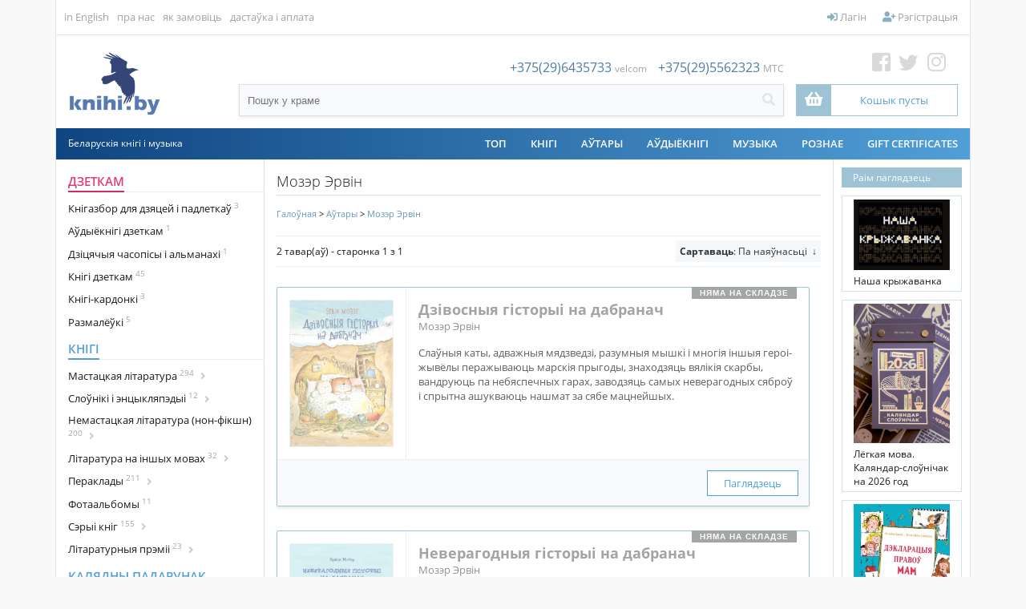

--- FILE ---
content_type: text/html; charset=UTF-8
request_url: https://knihi.by/be/mozer-ervin?p=catalog&mode=catalog&parent=13767&pg=1&CatalogSetView=Thumb1
body_size: 16354
content:
<?xml version="1.0" encoding="UTF-8" ?>
<!DOCTYPE html PUBLIC "-//W3C//DTD XHTML 1.0 Transitional//EN"
   "http://www.w3.org/TR/xhtml1/DTD/xhtml1-transitional.dtd">
<html xmlns="http://www.w3.org/1999/xhtml" xmlns:fb="http://www.facebook.com/2008/fbml" xml:lang="en" lang="en"> 
<head>
<meta name="viewport" content="width=device-width, initial-scale=1">
<title>Мозэр Эрвін: KNIHI.BY. Беларускія кнігі</title>
<base href="https://knihi.by/"/>
<link rel="stylesheet" href="content/cache/skins/KNIHI/styles/combined.css?20201022">
<link rel="stylesheet" href="content/skins/KNIHI/fontawesome/css/all.css?20191003A">
<link rel="icon" type="image/png" href="images/icons/favicon-16.png" sizes="16x16">  
<link rel="icon" type="image/png" href="images/icons/favicon-32.png" sizes="32x32">  
<link rel="icon" type="image/png" href="images/icons/favicon-96.png" sizes="96x96">  
<link rel="apple-touch-icon" href="images/icons/favicon-120.png"> 
<link rel="apple-touch-icon" sizes="180x180" href="images/icons/favicon-180.png">  
<link rel="apple-touch-icon" sizes="152x152" href="images/icons/favicon-152.png">  
<link rel="apple-touch-icon" sizes="167x167" href="images/icons/favicon-167.png">  
<script type="text/javascript" language="javascript">
var site_https_url = "https://knihi.by/index.php?", site_http_url = "https://knihi.by/index.php?", site_base_url = "https://knihi.by/", site_dinamic_url = "https://knihi.by/index.php?", global_https_url = "https://knihi.by";
var site_admin_url = "https://knihi.by", site_ajax_url = "https://knihi.by/index.php?pcsid=01avlnm0hqhfh9sfdu87c8ls04", site_ajax_url_admin = "https://knihi.by", skin_images = "content/cache/skins/KNIHI/images/";
var skin_themes = "content/cache/skins/KNIHI/styles/", skin_name = "KNIHI", CartDeleteItemUrl = 'https://knihi.by/index.php?oa=RemoveItem', CartEmptyUrl = 'https://knihi.by/index.php?oa=ClearItems';
var orderItemsCount = 0;
var ClearCartOnLogout = false;
var urlLogout = "https://knihi.by/index.php?ua=user_logout";
var USER_DELETE_ADDRESS = "DeleteShippingAddress";
var USER_DELETE_PAYMENT_PROFILE = "DeletePaymentProfile";
var product_may_be_added = true;
var topMenu = 'YES';
var topMenuStyle = 'drop-down';
var sideMenuStyle = 'tree';
var cartVersion = '386r1(customcart,upgradesdisabled)';
var cartVersionRaw = '3.8.6 R.1 (custom cart, upgrades disabled)';
var facebookAccountLogin = true;
var facebookAppId = '185098995705215';
var auth_ok = false;
var login_ok = false;
</script>
<script type="text/javascript" language="javascript">var lpref = '_be';</script>
<script type="text/javascript">var yall=function(){"use strict";return function(e){var n=(e=e||{}).lazyClass||"lazy",t=e.lazyBackgroundClass||"lazy-bg",o="idleLoadTimeout"in e?e.idleLoadTimeout:200,r=e.observeChanges||!1,i=e.events||{},a=window,s="requestIdleCallback",c="IntersectionObserver",u=["srcset","src","poster"],d=[],l=function(e,o){return d.slice.call((o||document).querySelectorAll(e||"img."+n+",video."+n+",iframe."+n+",."+t))},f=function(n){var o,r,i=n.parentNode;for(var a in"PICTURE"==i.nodeName&&(r=i),"VIDEO"==n.nodeName&&(r=n),o=l("source",r))b(o[a]);b(n),n.autoplay&&n.load();var s=n.classList;s.contains(t)&&(s.remove(t),s.add(e.lazyBackgroundLoaded||"lazy-bg-loaded"))},v=function(e){for(var n in i)e.addEventListener(n,i[n].listener||i[n],i[n].options||void 0);y.observe(e)},b=function(e){u.forEach(function(n){n in e.dataset&&a.requestAnimationFrame(function(){e[n]=e.dataset[n]})})},g=l();if(/baidu|(?:google|bing|yandex|duckduck)bot/i.test(navigator.userAgent))for(var m in g)f(g[m]);else if(c in a&&c+"Entry"in a&&"isIntersecting"in a[c+"Entry"].prototype){var y=new a[c](function(e,t){e.forEach(function(e){if(e.isIntersecting){var i=e.target;s in a&&o?a[s](function(){f(i)},{timeout:o}):f(i),i.classList.remove(n),t.unobserve(i),(g=g.filter(function(e){return e!=i})).length||r||y.disconnect()}})},{rootMargin:("threshold"in e?e.threshold:200)+"px 0%"});for(var h in g)v(g[h]);r&&new MutationObserver(function(){l().forEach(function(e){g.indexOf(e)<0&&(g.push(e),v(e))})}).observe(l(e.observeRootSelector||"body")[0],e.mutationObserverOptions||{childList:!0,subtree:!0})}}}();</script>

<meta http-equiv="Content-Type" content="text/html; charset=UTF-8" />
<meta name="description" content="KNIHI.BY ― інтэрнэт-крама беларускай кнігі. Айчынная і перакладная літаратура, клясыка і сучаснасьць, публіцыстыка і гісторыя, мастацкая проза і паэзія ― па-беларуску. Дасылка поштаю па Беларусі і па ўсім сьвеце, дастаўка па Менску да любой станцыі мэтро, а таксама самавываз (ст. мэтро Грушаўка). Цяпер купіць беларускія кнігі можна зь любога кутка сьвету." />
<meta http-equiv="X-UA-Compatible" content="IE=EmulateIE7" />
<meta name="ddm-page" content="catalog" />
<meta name="ddm-lang" content="belarusian" />








<link href="content/vendors/jquery/rater/rater.css?386r1(customcart,upgradesdisabled)=1" rel="stylesheet" type="text/css" />
<link href="content/cache/skins/KNIHI/styles/all.css?20190901C&amp;386r1(customcart,upgradesdisabled)=1" rel="stylesheet" type="text/css" id="css-all" />
<link href="content/vendors/jquery/ui/themes/smoothness/smoothness.css?386r1(customcart,upgradesdisabled)=1" rel="stylesheet" type="text/css" />
<link href="content/cache/skins/KNIHI/styles/number_slideshow.css?386r1(customcart,upgradesdisabled)=1" rel="stylesheet" type="text/css" id="css-number_slideshow" />
<link href="content/cache/skins/KNIHI/styles/responsiveslides.css?386r1(customcart,upgradesdisabled)=1" rel="stylesheet" type="text/css" id="css-responsiveslides" />
<link rel="canonical" href="https://knihi.by:443/be/mozer-ervin?p=catalog&mode=catalog&parent=13767&pg=1&CatalogSetView=Thumb"/>
<script type="text/javascript" src="content/vendors/jquery/jquery-1.9.1.min.js"></script>
<script type="text/javascript" src="content/vendors/jquery/ui/jquery-ui-1.10.3.custom.min.js"></script>
<script type="text/javascript" src="content/cache/skins/KNIHI/javascript/combined.js?20200420"></script>

<script type="text/javascript" src="content/cache/languages/belarusian.js?7020b4f55af11c578552f5f02d213f17" ></script>
<script type="text/javascript" src="content/vendors/jquery/rater/jquery.rater-custom.js?386r1(customcart,upgradesdisabled)=1" ></script>
<script type="text/javascript" src="content/cache/skins/KNIHI/javascript/products_reviews.js?386r1(customcart,upgradesdisabled)=1" ></script>
<!--[if gte IE 7]>
<link type="text/css" rel="stylesheet" href="content/cache/skins/KNIHI/styles/ie7plus.css" />
<script type="text/javascript" src="content/cache/skins/KNIHI/javascript/ie7plus.js"></script>
<![endif]-->
<!--[if IE 7]>
<link rel="stylesheet" type="text/css" href="content/cache/skins/KNIHI/styles/ie7base.css" />
<link rel="stylesheet" type="text/css" href="content/cache/skins/KNIHI/styles/ie7.css" />
<script type="text/javascript" src="content/cache/skins/KNIHI/javascript/ie7base.js"></script>

<script type="text/javascript">
$(function() {
var zIndexNumber = 5000;
$('.ui-dialog, .drop-down-menu li,.drop-down-menu div').each(function() {
zIndexNumber -= 10;
});
});
</script>

<![endif]-->
<!--[if lte IE 6]>
<script type="text/javascript" src="content/vendors/jquery/pngFix/jquery.pngFix.pack.js"></script>
<link type="text/css" rel="stylesheet" href="content/cache/skins/KNIHI/styles/ie6base.css" />
<script type="text/javascript" src="content/cache/skins/KNIHI/javascript/ie6base.js"></script>
<link type="text/css" rel="stylesheet" href="content/cache/skins/KNIHI/styles/ie6.css" />
<script type="text/javascript" src="content/cache/skins/KNIHI/javascript/ie6.js"></script>
<![endif]-->
<!-- Google tag (gtag.js) -->
<script async src="https://www.googletagmanager.com/gtag/js?id=G-GM1G0795VZ"></script>
<script>
  window.dataLayer = window.dataLayer || [];
  function gtag(){dataLayer.push(arguments);}
  gtag('js', new Date());

  gtag('config', 'G-GM1G0795VZ');
</script><style type="text/css">
.left-banner { background-image: url(content/cache/skins/KNIHI/images/banner-left.png?20260108214059);}.right-banner { background-image: urlcontent/cache/skins/KNIHI/images/banner-right.png?20260108214059);}</style></head>
<body id="page-catalog" class="page page-catalog">
<div id="site-container" class="site-container">
    <div class="s-container">
        <div class="bgr-banner left-banner">
            <a href="https://knihi.by/lohkaja-mova-kalandar-slounicak-na-2026-hod" target="_blank"></a>
                    </div>
        <div class="center-part">
                            <div class="container-navigation container-navigation-top clearfix">
                    <div id="navigation" class="layout-zone-navigation layout-zone col-wrap clearfix ">
    <div class="container-wrap doc1024x768C clearfix">
        <div class="col-left top-left-nav">
                                        <ul>                <!--li class="first"><a href="index.php?p=home">Галоўная</a></li-->
                                <li class="first"><a href="index.php?set_language=1">in English</a></li>
                                                                                                                                                                                    <li><a href="https://knihi.by/about-us">пра нас</a></li>
                                                                                <li><a href="https://knihi.by/order-instructions">як замовіць</a></li>
                                                                                                                    <li><a href="https://knihi.by/shipping-and-payments">дастаўка і аплата</a></li>
                                                </ul>
                    </div>
        <div class="col-right top-right-nav" style="position: relative;">
            <ul>
                <li id="btn-checkout-h" class="btn-important btn-checkout invisible"><a href="https://knihi.by/index.php?ua=user_start_checkout&amp;checkout_start_page=catalog"><i class="fas fa-check"></i> Аформіць замову</a></li>
                                                            <li><a href="https://knihi.by/index.php?p=login"><i class="fas fa-sign-in-alt"></i> Лагін</a></li>
                        <li><a href="https://knihi.by/index.php?p=signup"><i class="fas fa-user-plus"></i> Рэгістрацыя</a></li>
                                                                </ul>
        </div>
    </div>
</div>                </div>
                        <div class="container-header clearfix">
                    <div id="header" class="layout-zone-header layout-zone clearfix ">
<div class="header-container">
    <div>
                <a href="index.php?p=home" class="logo-main"><img class="image-logo "  src="content/cache/skins/KNIHI/images/image-logo.png" alt="" height="80px;" /></a>
            
    </div>
    <div class="search-box">
        <div class="phone">
<span>+375(29)6435733</span> <span class="font12 f-grey">velcom</span>
<span style="padding-left:10px;">+375(29)5562323</span> <span class="font12 f-grey">MTC</span>
        </div>
        <div class="search-header">
            <form action="https://knihi.by/index.php?" method="get" name="top_search_form" id="top_search_form">
                <input type="hidden" name="p" value="catalog"/>
                <input type="hidden" name="mode" value="search"/>
                <input type="hidden" name="search_in" value="all"/>
                <div class="search-form">
                    <div class="w100"><input id="search-field-inner"  style="outline:none;"   maxlength="256" type="text" name="search_str" value="" placeholder="Пошук у краме"/></div>
                    <div><a href="#" class="search-button"  id="search-button-top"><i class="fas fa-search"></i></a>
                    </div>
                </div>
                             </form>
        </div>
    </div>
    <div class="cart-social-box"> 
        <div><a href="https://web.facebook.com/knihi.by" class="fb" target="_blank"><i class="fab fa-facebook-square"></i></a>
<a href="https://twitter.com/knihi_by" class="tw" target="_blank"><i class="fab fa-twitter"></i></a>
<a href="https://www.instagram.com/knihi.by" class="inst" target="_blank"><i class="fab fa-instagram"></i></a>
</div>
<div style="position: relative;">
            <a href="https://knihi.by/index.php?p=cart" class="activation-show-my-cart-popup"  
title="Столькі цікавага, а кошык пусты!">
                <div class="cart-box">
                    <div>
                        <i class="fas fa-shopping-basket"></i>
                    </div>
                    <div>
                        <span class="order-total-amount">
                            Кошык пусты</span>
<span class="count-items-in-cart"></span>
                                                </div>
                </div>
            </a>
<div id="place-show-my-cart-popup">Кошык пусты</div>
</div>
    </div>
</div>     
     
</div>
<div class="header-m">
    <div>
                            <a href="index.php?p=home">
                <img src="images/knihi.png" class="logo-icon">
                <!--img class="image-logo "  src="content/cache/skins/KNIHI/images/image-logo.png" alt=""/-->
            </a>
                
    </div>
    <div><a class="mob-nav-link" id="mob-phone" href="#"><i class="fas fa-phone"></i></a></div>
    <div><a class="mob-nav-link" id="mob-search" href="#"><i class="fas fa-search"></i></a></div>
            <div><a href="https://knihi.by/index.php?p=login"><i class="fas fa-user"></i></a></div>
        <div><a href="https://knihi.by/index.php?p=cart"><i class="fas fa-shopping-basket"></i></a></div>
    <div class="mobile-navigation">
              <a href="#" class="mobile-nav-toggle" onclick="return false;">
                <div class="hamburger hamburger--spin">
                    <div class="hamburger-box">
                        <div class="hamburger-inner"></div>
                    </div>
                </div>
              </a>
      </div>
</div> 
<!-- phones-mobile-panel-->
<div class="mob-panel" id="mob-panel-phone">
        <div class="phone">
<div>
<a href="tel:+375(29)6435733">+375(29)6435733</a> <span class="font12 f-grey">velcom</span>
</div>
<div>
<a href="tel:+375(29)5562323">+375(29)5562323</a> <span class="font12 f-grey">MTC</span>
</div>
        </div>
    <div class="mob-panel-close">
        <a href="#" class="mob-panel-close-link"><i class="far fa-times-circle"></i></a>
    </div>
</div>
<!-- (end)phones-mobile-panel-->
<!-- search-mobile-panel-->
<div class="mob-panel" id="mob-panel-search">
    <div class="search">
        <div class="search-header">
            <form action="https://knihi.by/index.php?" method="get" name="top_search_form_m" id="top_search_form_m">
                <input type="hidden" name="p" value="catalog"/>
                <input type="hidden" name="mode" value="search"/>
                <input type="hidden" name="search_in" value="all"/>
                <div class="search-form">
                    <div class="w100"><input id="search-field-inner"  maxlength="256" type="text" name="search_str" style="outline:none;" value="" placeholder="Пошук у краме"/></div>
                    <div><a href="#" class="search-button" id="search-button-m"><i class="fas fa-search"></i></a>
                    </div>
                </div>
            </form>
        </div>
    </div>
    <!--div class="mob-panel-close">
        <a href="#" class="mob-panel-close-link"><i class="far fa-times-circle"></i></a>
    </div-->
</div>
<!-- (end)search-mobile-panel-->
<div class="mobile-navigation-panel clearfix">
<div class="clear"></div>
<ul>
<li><a href="https://knihi.by/index.php?p=login"><i class="fas fa-sign-in-alt fa-fw" id="aw-ico"></i> &nbsp;Лагін</a></li>
        <li><a href="https://knihi.by/index.php?p=signup"><i class="fas fa-user-plus fa-fw" id="aw-ico"></i> &nbsp;Рэгістрацыя</a></li>
<li style="font-weight: 600; color: #4a4a4a;"><a style="font-weight: 300;" href="https://knihi.by/index.php?p=cart">
<span class="nav-text">
          <i class="fas fa-shopping-basket fa-fw" id="aw-ico"></i> &nbsp;0.00 BYN 
(0)</span>
</a>
</li>
        <li><a href="https://knihi.by/index.php?ua=user_start_checkout&amp;checkout_start_page=catalog"><i class="far fa-credit-card fa-fw"  id="aw-ico"></i> &nbsp;Аформіць замову</a></li>
                        <!--div class="MobileDivider">
            <h4>Каталёг</h4>
        </div-->
<li   id="mobile-catalog-item"><a href="https://knihi.by/be/dzietkam">Дзеткам</a></li>
<li   id="mobile-catalog-item"><a href="https://knihi.by/be/knihi">Кнігі</a></li>
<li   id="mobile-catalog-item"><a href="https://knihi.by/be/christmas-gift/">Калядны падарунак</a></li>
<li   id="mobile-catalog-item"><a href="https://knihi.by/be/spis/knihi/komiksy">Коміксы</a></li>
<li   id="mobile-catalog-item"><a href="https://knihi.by/be/casopisy-i-almanachi">Часопісы і альманахі</a></li>
<li   id="mobile-catalog-item"><a href="https://knihi.by/be/kazki">Казкі</a></li>
<li   id="mobile-catalog-item"><a href="https://knihi.by/be/audyjoknihi">Аўдыёкнігі</a></li>
<li   id="mobile-catalog-item"><a href="https://knihi.by/be/vydavectvy">Выдавецтвы</a></li>
<li   id="mobile-catalog-item"><a href="https://knihi.by/be/kalendary">Календары</a></li>
<li   id="mobile-catalog-item"><a href="https://knihi.by/be/muzyka">Музыка</a></li>
<li   id="mobile-catalog-item"><a href="https://knihi.by/be/roznaje">Рознае</a></li>
<li   id="mobile-catalog-item"><a href="https://knihi.by/be/authors/">Аўтары</a></li>
<li><span><a href="https://knihi.by/index.php?p=gift_certificate">Gift Certificates</a></span></li>
        <ul>                                                                                                        <li><a href="https://knihi.by/about-us">пра нас</a></li>
                                                                <li><a href="https://knihi.by/order-instructions">як замовіць</a></li>
                                                                                            <li><a href="https://knihi.by/shipping-and-payments">дастаўка і аплата</a></li>
                                    </ul>
                                    <li><a href="index.php?set_language=1">in English</a></li>
                        </ul>
</div>            </div>
            <div class="container-menu">
                <div class="doc1024x768C container-wrap clearfix">
                    <div id="menu" class="layout-zone-menu layout-zone col-wrap ">
<div class="menu-line">
    <div>Беларускія кнігі і музыка</div>
        <div>
        <ul class="drop-down-menu clearfix">
            <li>
<a href="https://knihi.by/top" class="drop-down-menu-item" style="z-index:2;">ТОП</a>
</li>
<li  style="z-index:50;" /**/>
<a href="https://knihi.by/be/knihi" class="drop-down-menu-item" style="z-index:2;">Кнігі</a>
<!--a href="https://knihi.by/be/knihi" class="drop-down-menu-item parent" style="z-index:2;">Кнігі</a-->
</li>
<li>
<a href="https://knihi.by/autary" class="drop-down-menu-item" style="z-index:2;">АЎТАРЫ</a>
</li>
<li  style="z-index:50;" /**/>
<a href="https://knihi.by/be/audyjoknihi" class="drop-down-menu-item" style="z-index:2;">Аўдыёкнігі</a>
<!--a href="https://knihi.by/be/audyjoknihi" class="drop-down-menu-item parent" style="z-index:2;">Аўдыёкнігі</a-->
</li>
<li  style="z-index:50;" /**/>
<a href="https://knihi.by/be/muzyka" class="drop-down-menu-item" style="z-index:2;">Музыка</a>
<!--a href="https://knihi.by/be/muzyka" class="drop-down-menu-item parent" style="z-index:2;">Музыка</a-->
</li>
<li  style="z-index:50;" /**/>
<a href="https://knihi.by/be/roznaje" class="drop-down-menu-item" style="z-index:2;">Рознае</a>
<!--a href="https://knihi.by/be/roznaje" class="drop-down-menu-item parent" style="z-index:2;">Рознае</a-->
</li>

                        <li><a href="https://knihi.by/index.php?p=gift_certificate">Gift Certificates</a></li>
                    </ul>
        </div>
    </div>        
</div>                </div>
            </div>
                        <div class="container-main">
                <div class="doc1024x768C container-wrap clearfix">
                                        <div id="main">
                        <div id="left" class="layout-zone-left layout-zone ">
<div class="panel-catalog-categories panel clearfix ">
<div class="panel-catalog-left">
                <h4 class="f-cherry-light">
    <a href="https://knihi.by/be/dzietkam" class="f-cherry-light">Дзеткам</a>
            </h4>
                    <ul>
                                
            <li><a href="https://knihi.by/be/knihazbor-dla-dzietak" >Кнігазбор для дзяцей і падлеткаў<sup> 3</sup>
</a>
                </li>
                <li><a href="https://knihi.by/be/spis/dzietkam/audyjoknihi-dzietkam" >Аўдыёкнігі дзеткам<sup> 1</sup>
</a>
                </li>
                <li><a href="https://knihi.by/be/dziciacyja-casopisy-i-almanachi" >Дзіцячыя часопісы і альманахі<sup> 1</sup>
</a>
                </li>
                <li><a href="https://knihi.by/be/knihi-dzietkam" >Кнігі дзеткам<sup> 45</sup>
</a>
                </li>
                <li><a href="https://knihi.by/be/knihi-kardonki" >Кнігі-кардонкі<sup> 3</sup>
</a>
                </li>
                <li><a href="https://knihi.by/be/цэтлікі-да-кніг/размалёўкі" >Размалёўкі<sup> 5</sup>
</a>
                </li>
    
            </ul>
                        <h4 >
    <a href="https://knihi.by/be/knihi" >Кнігі</a>
            </h4>
                    <ul>
                                
            <li><a href="https://knihi.by/be/fiction/" class="cat_next">Мастацкая літаратура<sup> 294</sup>
<i class="fas fa-angle-right"></i> </a>
                    <ul class="next" id="cat6781" >
<a href="https://knihi.by/be/fiction/" >
                Усё<sup> 294</sup>
                </a>
                                
            <li><a href="https://knihi.by/be/klasyka-belaruskaj-litaratury" >Клясыка беларускай літаратуры<sup> 12</sup>
</a>
                </li>
                        <li><a href="https://knihi.by/be/paezija" >Паэзія<sup> 164</sup>
</a>
                </li>
                <li><a href="https://knihi.by/be/spis/knihi/mastackaja-proza" >Проза<sup> 167</sup>
</a>
                </li>
                <li><a href="https://knihi.by/be/spis/knihi/dramaturhija" >Драматургія<sup> 16</sup>
</a>
                </li>
                <li><a href="https://knihi.by/be/дэтэктывы/" >Дэтэктывы<sup> 6</sup>
</a>
                </li>
                <li><a href="https://knihi.by/be/spis/knihi/pryhodnickaja-litaratura" >Прыгодніцкая літаратура<sup> 4</sup>
</a>
                </li>
                <li><a href="https://knihi.by/be/spis/knihi/satyra" >Сатыра і гумар<sup> 6</sup>
</a>
                </li>
                <li><a href="https://knihi.by/be/susvietnaja-klasyka" >Сусьветная клясыка<sup> 39</sup>
</a>
                </li>
                <li><a href="https://knihi.by/be/spis/knihi/faksymilnyja-vydanni" >Факсымільныя выданьні<sup> 1</sup>
</a>
                </li>
                <li><a href="https://knihi.by/be/spis/knihi/fantastyka-i-fentezi" >Фантастыка і фэнтэзі<sup> 9</sup>
</a>
                </li>
    
            </ul>
                </li>
                <li><a href="https://knihi.by/be/spis/knihi/daviedkavaia-litaratura" class="cat_next">Cлоўнікі і энцыкляпэдыі<sup> 12</sup>
<i class="fas fa-angle-right"></i> </a>
                    <ul class="next" id="cat6602" >
<a href="https://knihi.by/be/spis/knihi/daviedkavaia-litaratura" >
                Усё<sup> 12</sup>
                </a>
                                
            <li><a href="https://knihi.by/be/spis/knihi/slouniki" >Слоўнікі<sup> 10</sup>
</a>
                </li>
    
            </ul>
                </li>
                <li><a href="https://knihi.by/be/non-fiction" class="cat_next">Немастацкая літаратура (нон-фікшн)<sup> 200</sup>
<i class="fas fa-angle-right"></i> </a>
                    <ul class="next" id="cat6782" >
<a href="https://knihi.by/be/non-fiction" >
                Усё<sup> 200</sup>
                </a>
                                
            <li><a href="https://knihi.by/be/archiealohija" >Археалёгія<sup> 2</sup>
</a>
                </li>
                <li><a href="https://knihi.by/be/architektura" >Архітэктура<sup> 5</sup>
</a>
                </li>
                <li><a href="https://knihi.by/be/historyja" class="cat_next">Гісторыя<sup> 82</sup>
<i class="fas fa-angle-right"></i> </a>
                    <ul class="next" id="cat6559" >
<a href="https://knihi.by/be/historyja" >
                Усё<sup> 82</sup>
                </a>
                                
            <li><a href="https://knihi.by/be/bpr-belarusian-people's-republic" >БНР (Беларуская Народная Рэспубліка)<sup> 5</sup>
</a>
                </li>
                <li><a href="https://knihi.by/be/grand-duchy-of-lithuania/" >Вялікае Княства Літоўскае<sup> 10</sup>
</a>
                </li>
                <li><a href="https://knihi.by/be/kastus-kalinouski" >Кастусь Каліноўскі<sup> 0</sup>
</a>
                </li>
                <li><a href="https://knihi.by/be/tadevus-kasciuska" >Тадэвуш Касцюшка<sup> 1</sup>
</a>
                </li>
                <li><a href="https://knihi.by/be/world-war-ii/" >Другая сусьветная вайна (WWII)<sup> 3</sup>
</a>
                </li>
                <li><a href="https://knihi.by/be/arsanskaja-bitva-1514" >Аршанская бітва 1514<sup> 0</sup>
</a>
                </li>
    
            </ul>
                </li>
                <li><a href="https://knihi.by/be/daviedacnaja-litaratura" >Даведачная літаратура<sup> 8</sup>
</a>
                </li>
                <li><a href="https://knihi.by/be/zycciapisy" >Жыцьцяпісы<sup> 49</sup>
</a>
                </li>
                <li><a href="https://knihi.by/be/krajaznaustva" >Краязнаўства<sup> 12</sup>
</a>
                </li>
                <li><a href="https://knihi.by/be/krytyka" >Крытыка<sup> 36</sup>
</a>
                </li>
                <li><a href="https://knihi.by/be/kulturalohija" >Культуралёгія<sup> 21</sup>
</a>
                </li>
                <li><a href="https://knihi.by/be/kucharstva" >Кухарства<sup> 1</sup>
</a>
                </li>
                <li><a href="https://knihi.by/be/spis/knihi/litaraturaznaustva" >Літаратуразнаўства<sup> 30</sup>
</a>
                </li>
                <li><a href="https://knihi.by/be/mastactva" >Мастацтва<sup> 15</sup>
</a>
                </li>
                <li><a href="https://knihi.by/be/spis/knihi/mastactvaznaustva" >Мастацтвазнаўства<sup> 5</sup>
</a>
                </li>
                <li><a href="https://knihi.by/be/movaznaustva" >Мовазнаўства<sup> 3</sup>
</a>
                </li>
                <li><a href="https://knihi.by/be/muzycnaja-litaratura" >Музычная літаратура<sup> 3</sup>
</a>
                </li>
                <li><a href="https://knihi.by/be/memuary" >Мэмуары<sup> 58</sup>
</a>
                </li>
                <li><a href="https://knihi.by/be/navukova-papularnaja-litaratura" >Навукова-папулярная літаратура<sup> 37</sup>
</a>
                </li>
                <li><a href="https://knihi.by/be/navukovaja-litaratura" >Навуковая літаратура<sup> 34</sup>
</a>
                </li>
                <li><a href="https://knihi.by/be/spis/knihi/navucalnaja-litaratura" >Навучальная літаратура<sup> 4</sup>
</a>
                </li>
                <li><a href="https://knihi.by/be/spis/knihi/pryrodaznaustva" >Прыродазнаўства<sup> 7</sup>
</a>
                </li>
                <li><a href="https://knihi.by/be/spis/knihi/publicystyka" >Публіцыстыка<sup> 77</sup>
</a>
                </li>
                <li><a href="https://knihi.by/be/spis/knihi/relihijnaja-litaratura" >Рэлігійная літаратура<sup> 4</sup>
</a>
                </li>
                <li><a href="https://knihi.by/be/spis/knihi/relihija" >Рэлігія<sup> 8</sup>
</a>
                </li>
                <li><a href="https://knihi.by/be/cetliki-da-knih/travelohi-padaroznyja-natatki" >Травэлёгі / Падарожныя нататкі<sup> 6</sup>
</a>
                </li>
                <li><a href="https://knihi.by/be/spis/knihi/falklor" >Фальклёр<sup> 8</sup>
</a>
                </li>
                <li><a href="https://knihi.by/be/filazofija" >Філязофія<sup> 10</sup>
</a>
                </li>
                <li><a href="https://knihi.by/be/epistalaryji" >Эпісталярыі<sup> 15</sup>
</a>
                </li>
                <li><a href="https://knihi.by/be/eseistyka" >Эсэістыка<sup> 41</sup>
</a>
                </li>
                <li><a href="https://knihi.by/be/cetliki-da-knih/etnahrafija" >Этнаграфія<sup> 8</sup>
</a>
                </li>
    
            </ul>
                </li>
                <li><a href="https://knihi.by/be/spis/knihi/insamounaja-litaratura" class="cat_next">Літаратура на іншых мовах<sup> 32</sup>
<i class="fas fa-angle-right"></i> </a>
                    <ul class="next" id="cat6622" >
<a href="https://knihi.by/be/spis/knihi/insamounaja-litaratura" >
                Усё<sup> 32</sup>
                </a>
                                
            <li><a href="https://knihi.by/be/pa-niamiecku" >Па-нямецку / Auf Deutsch<sup> 2</sup>
</a>
                </li>
                <li><a href="https://knihi.by/be/in-polish/po-polsku/" >Па-польску / Po polsku<sup> 1</sup>
</a>
                </li>
                <li><a href="https://knihi.by/be/in-russian/по-русски/" >Па-расейску / По-русски<sup> 16</sup>
</a>
                </li>
                <li><a href="https://knihi.by/be/па-ангельску/in-english/" >Па-ангельску  / In English<sup> 11</sup>
</a>
                </li>
    
            </ul>
                </li>
                <li><a href="https://knihi.by/be/pieraklady" class="cat_next">Пераклады<sup> 211</sup>
<i class="fas fa-angle-right"></i> </a>
                    <ul class="next" id="cat6567" >
<a href="https://knihi.by/be/pieraklady" >
                Усё<sup> 211</sup>
                </a>
                                
            <li><a href="https://knihi.by/be/pieraklady-aksany-danilcyk" >Пераклады Аксаны Данільчык<sup> 2</sup>
</a>
                </li>
                <li><a href="https://knihi.by/be/pieraklady-aleha-minkina" >Пераклады Алега Мінкіна<sup> 2</sup>
</a>
                </li>
                <li><a href="https://knihi.by/be/pieraklady-aleny-malceuskaj" >Пераклады Алены Мальчэўскай<sup> 1</sup>
</a>
                </li>
                <li><a href="https://knihi.by/be/pieraklady-alesia-razanava" >Пераклады Алеся Разанава<sup> 5</sup>
</a>
                </li>
                                <li><a href="https://knihi.by/be/pieraklady-andreja-chadanovica" >Пераклады Андрэя Хадановіча<sup> 13</sup>
</a>
                </li>
                <li><a href="https://knihi.by/be/pieraklady-antona-franciska-bryla" >Пераклады Антона Францішка Брыля<sup> 1</sup>
</a>
                </li>
                <li><a href="https://knihi.by/be/pieraklady-vasila-zujonka" >Пераклады Васіля Зуёнка<sup> 1</sup>
</a>
                </li>
                <li><a href="https://knihi.by/be/pieraklady-vasila-siomuchi" >Пераклады Васіля Сёмухі<sup> 7</sup>
</a>
                </li>
                <li><a href="https://knihi.by/be/pieraklady-viery-bakster" >Пераклады Веры Бакстэр<sup> 1</sup>
</a>
                </li>
                <li><a href="https://knihi.by/be/pieraklady-viktara-sukielovica" >Пераклады Віктара Шукеловіча<sup> 2</sup>
</a>
                </li>
                <li><a href="https://knihi.by/be/pieraklady-vincuka-viacorki" >Пераклады Вінцука Вячоркі<sup> 1</sup>
</a>
                </li>
                <li><a href="https://knihi.by/be/pieraklady-voli-firanki" >Пераклады Волі Фіранкі<sup> 1</sup>
</a>
                </li>
                <li><a href="https://knihi.by/be/pieraklady-volhi-hronskaj" >Пераклады Вольгі Гронскай<sup> 1</sup>
</a>
                </li>
                <li><a href="https://knihi.by/be/pieraklady-viacaslava-rahojsy" >Пераклады Вячаслава Рагойшы<sup> 1</sup>
</a>
                </li>
                <li><a href="https://knihi.by/be/пераклады-ганны-янкуты/" >Пераклады Ганны Янкуты<sup> 4</sup>
</a>
                </li>
                <li><a href="https://knihi.by/be/pieraklady-hienadzia-buraukina" >Пераклады Генадзя Бураўкіна<sup> 1</sup>
</a>
                </li>
                <li><a href="https://knihi.by/be/pieraklady-hieorhija-lichtarovica" >Пераклады Георгія Ліхтаровіча<sup> 5</sup>
</a>
                </li>
                <li><a href="https://knihi.by/be/pieraklady-dzmitra-scarbiny" >Пераклады Дзмітра Шчарбіны<sup> 1</sup>
</a>
                </li>
                <li><a href="https://knihi.by/be/pieraklady-zmitra-kolasa" >Пераклады Зьмітра Коласа<sup> 4</sup>
</a>
                </li>
                <li><a href="https://knihi.by/be/pieraklady-ihara-krebsa" >Пераклады Ігара Крэбса<sup> 2</sup>
</a>
                </li>
                <li><a href="https://knihi.by/be/pieraklady-ihara-kulikova" >Пераклады Ігара Кулікова<sup> 4</sup>
</a>
                </li>
                <li><a href="https://knihi.by/be/pieraklady-kaciaryny-macijeuskaj" >Пераклады Кацярыны Маціеўскай<sup> 5</sup>
</a>
                </li>
                <li><a href="https://knihi.by/be/pieraklady-lavona-barsceuskaha" >Пераклады Лявона Баршчэўскага<sup> 44</sup>
</a>
                </li>
                <li><a href="https://knihi.by/be/pieraklady-maksa-scura" >Пераклады Макса Шчура<sup> 1</sup>
</a>
                </li>
                <li><a href="https://knihi.by/be/pieraklady-maryi-puskinaj" >Пераклады Марыі Пушкінай<sup> 5</sup>
</a>
                </li>
                <li><a href="https://knihi.by/be/pieraklady-maryny-kazlouskaj" >Пераклады Марыны Казлоўскай<sup> 2</sup>
</a>
                </li>
                <li><a href="https://knihi.by/be/pieraklady-maryny-sody" >Пераклады Марыны Шоды<sup> 4</sup>
</a>
                </li>
                <li><a href="https://knihi.by/be/pieraklady-mikoly-chaustovica" >Пераклады Міколы Хаўстовіча<sup> 2</sup>
</a>
                </li>
                <li><a href="https://knihi.by/be/pieraklady-michasia-skobly" >Пераклады Міхася Скоблы<sup> 1</sup>
</a>
                </li>
                <li><a href="https://knihi.by/be/pieraklady-nadziej-kim" >Пераклады Надзеі Кім<sup> 1</sup>
</a>
                </li>
                <li><a href="https://knihi.by/be/pieraklady-nila-hilevica" >Пераклады Ніла Гілевіча<sup> 1</sup>
</a>
                </li>
                <li><a href="https://knihi.by/be/pieraklady-niny-macias" >Пераклады Ніны Мацяш<sup> 1</sup>
</a>
                </li>
                <li><a href="https://knihi.by/be/pieraklady-paula-kasciukievica" >Пераклады Паўла Касцюкевіча<sup> 7</sup>
</a>
                </li>
                <li><a href="https://knihi.by/be/pieraklady-ryhora-baraduliba" >Пераклады Рыгора Барадуліна<sup> 7</sup>
</a>
                </li>
                <li><a href="https://knihi.by/be/pieraklady-sviatlany-bohus" >Пераклады Сьвятланы Богуш<sup> 2</sup>
</a>
                </li>
                <li><a href="https://knihi.by/be/pieraklady-siarhieja-supy" >Пераклады Сяргея Шупы<sup> 3</sup>
</a>
                </li>
                <li><a href="https://knihi.by/be/pieraklady-uladzimira-bruja" >Пераклады Уладзіміра Бруя<sup> 1</sup>
</a>
                </li>
                <li><a href="https://knihi.by/be/pieraklady-uladzimira-niakliajeva" >Пераклады Уладзіміра Някляева<sup> 1</sup>
</a>
                </li>
                <li><a href="https://knihi.by/be/pieraklady-uladzimira-papkovica" >Пераклады Уладзіміра Папковіча<sup> 1</sup>
</a>
                </li>
                <li><a href="https://knihi.by/be/pieraklady-franca-korzuna" >Пераклады Франца Корзуна<sup> 1</sup>
</a>
                </li>
                <li><a href="https://knihi.by/be/pieraklady-julii-cimafiejevaj" >Пераклады Юліі Цімафеевай<sup> 1</sup>
</a>
                </li>
                <li><a href="https://knihi.by/be/pieraklady-jazepa-januskievica" >Пераклады Язэпа Янушкевіча<sup> 1</sup>
</a>
                </li>
                <li><a href="https://knihi.by/be/pieraklady-jakuba-lapatki" >Пераклады Якуба Лапаткі<sup> 3</sup>
</a>
                </li>
                <li><a href="https://knihi.by/be/pieraklady-janki-sipakova" >Пераклады Янкі Сіпакова<sup> 1</sup>
</a>
                </li>
                        <li><a href="https://knihi.by/be/pieraklady-jauhiena-papakula" >Пераклады Яўгена Папакуля<sup> 1</sup>
</a>
                </li>
    
            </ul>
                </li>
                <li><a href="https://knihi.by/be/fotaalbomy" >Фотаальбомы<sup> 11</sup>
</a>
                </li>
                <li><a href="https://knihi.by/be/sets-of-books/" class="cat_next">Сэрыі кніг<sup> 155</sup>
<i class="fas fa-angle-right"></i> </a>
                    <ul class="next" id="cat6779" >
<a href="https://knihi.by/be/sets-of-books/" >
                Усё<sup> 155</sup>
                </a>
                                
            <li><a href="https://knihi.by/be/spis/knihi/biblijatecka-casopisu-dziejaslou" >Сэрыя &quot;Бібліятэчка часопіса &quot;Дзеяслоў&quot;<sup> 6</sup>
</a>
                </li>
                        <li><a href="https://knihi.by/be/mienskaja-trylohija-siarhieja-piasieckaha" >&quot;Менская трылогія&quot; Сяргея Пясецкага<sup> 3</sup>
</a>
                </li>
                <li><a href="https://knihi.by/be/edd-skandynauskaja-mitalohija" >Эда. Скандынаўская міталёгія<sup> 1</sup>
</a>
                </li>
                <li><a href="https://knihi.by/be/biblijateka-casopisa-bielaruski-histarycny-ahlad" >Бібліятэка часопіса &quot;Беларускі Гістарычны Агляд&quot;<sup> 6</sup>
</a>
                </li>
                                        <li><a href="https://knihi.by/be/250-unikalnych-marsrutau-pa-majoj-bielarusi" >Сэрыя &quot;250 унікальных маршрутаў па маёй Беларусі&quot;<sup> 5</sup>
</a>
                </li>
                <li><a href="https://knihi.by/be/seryja-littera-scripta" >Сэрыя &quot;Littera scripta&quot;<sup> 6</sup>
</a>
                </li>
                                                                <li><a href="https://knihi.by/be/spis/knihi/seryja-biblijateka-bielaruski-kalehijum" >Сэрыя &quot;Бібліятэка &quot;Беларускі калегіюм&quot;<sup> 2</sup>
</a>
                </li>
                <li><a href="https://knihi.by/be/seryja-biblijateka-svajksty" >Сэрыя &quot;Бібліятэка &quot;Свайксты&quot;<sup> 1</sup>
</a>
                </li>
                <li><a href="https://knihi.by/be/biblijateka-backauscyny" class="cat_next">Сэрыя &quot;Бібліятэка Бацькаўшчыны&quot;<sup> 13</sup>
<i class="fas fa-angle-right"></i> </a>
                    <ul class="next" id="cat6661" >
<a href="https://knihi.by/be/biblijateka-backauscyny" >
                Усё<sup> 13</sup>
                </a>
                                
            <li><a href="https://knihi.by/be/spadcyna-ahledziny" >Спадчына: агледзіны<sup> 3</sup>
</a>
                </li>
    
            </ul>
                </li>
                <li><a href="https://knihi.by/be/spis/knihi/biblijateka-sajuza-bielaruskich-pismiennikau-kniharnia-pismiennika" class="cat_next">Сэрыя &quot;Бібліятэка Саюза беларускіх пісьменнікаў “Кнігарня пісьменніка”<sup> 26</sup>
<i class="fas fa-angle-right"></i> </a>
                    <ul class="next" id="cat6706" >
<a href="https://knihi.by/be/spis/knihi/biblijateka-sajuza-bielaruskich-pismiennikau-kniharnia-pismiennika" >
                Усё<sup> 26</sup>
                </a>
                                
            <li><a href="https://knihi.by/be/spis/knihi/padseryja-kalarovy-rovar" >Падсэрыя &quot;Каляровы Ровар&quot;<sup> 1</sup>
</a>
                </li>
                <li><a href="https://knihi.by/be/cetliki-da-knih/biblijateka-sajuza-bielaruskich-pismiennikau-kniharnia-pismiennika/punkt-adliku" >Падсэрыя &quot;Пункт адліку&quot;<sup> 8</sup>
</a>
                </li>
    
            </ul>
                </li>
                <li><a href="https://knihi.by/be/seryja-biblijatecka-pismiennika" >Сэрыя &quot;Бібліятэчка пісьменніка&quot;<sup> 1</sup>
</a>
                </li>
                <li><a href="https://knihi.by/be/seryja-vietracok" >Сэрыя &quot;Ветрачок&quot;<sup> 7</sup>
</a>
                </li>
                <li><a href="https://knihi.by/be/seryja-halereja-calaviecaj-dumki" >Сэрыя &quot;Галерэя чалавечай думкі&quot;<sup> 2</sup>
</a>
                </li>
                <li><a href="https://knihi.by/be/seryja-dzikaja-pryroda-pobac" >Сэрыя &quot;Дзікая прырода побач&quot;<sup> 3</sup>
</a>
                </li>
                        <li><a href="https://knihi.by/be/seryja-dramaturhi-svietu" >Сэрыя &quot;Драматургі свету&quot;<sup> 3</sup>
</a>
                </li>
                        <li><a href="https://knihi.by/be/сэрыя-кляйноты/" >Сэрыя &quot;Кляйноты&quot;<sup> 1</sup>
</a>
                </li>
                <li><a href="https://knihi.by/be/seryja-litaraturnaja-skarbonka" >Сэрыя &quot;Літаратурная скарбонка&quot;<sup> 2</sup>
</a>
                </li>
                <li><a href="https://knihi.by/be/seryja-maja-bielaruskaja-kniha" >Сэрыя &quot;Мая беларуская кніга&quot;<sup> 2</sup>
</a>
                </li>
                <li><a href="https://knihi.by/be/seryja-nasy-svautyja-ziemlaki" >Сэрыя &quot;Нашы славутыя землякі&quot;<sup> 2</sup>
</a>
                </li>
                        <li><a href="https://knihi.by/be/seryja-paety-planiety" >Сэрыя &quot;Паэты планеты&quot;<sup> 59</sup>
</a>
                </li>
                <li><a href="https://knihi.by/be/spis/knihi/seryja-ceskaja-kalekcyja" >Сэрыя &quot;Чэская калекцыя&quot;<sup> 2</sup>
</a>
                </li>
                <li><a href="https://knihi.by/be/spis/knihi/seryja-ja-knihu-maju" >Сэрыя &quot;Я кнігу маю&quot;<sup> 2</sup>
</a>
                </li>
            
            </ul>
                </li>
                <li><a href="https://knihi.by/be/literary-awards/" class="cat_next">Літаратурныя прэміі<sup> 23</sup>
<i class="fas fa-angle-right"></i> </a>
                    <ul class="next" id="cat6785" >
<a href="https://knihi.by/be/literary-awards/" >
                Усё<sup> 23</sup>
                </a>
                                
            <li><a href="https://knihi.by/be/litaraturnaja-premija-michasia-stralcova" >Літаратурная прэмія Міхася Стральцова<sup> 6</sup>
</a>
                </li>
                        <li><a href="https://knihi.by/be/spis/knihi/long-list-premiji-hiedrojca-2016" >Лонг-ліст Прэміі Гедройца’2016<sup> 1</sup>
</a>
                </li>
                <li><a href="https://knihi.by/be/цэтлікі-да-кніг/ляўрэаты-літаратурных-прэміяў" >Ляўрэаты літаратурных прэміяў<sup> 17</sup>
</a>
                </li>
                <li><a href="https://knihi.by/be/naminanty-na-premiju-hiedrojcia-2021" >Намінанты на Прэмію Гедройця&#039;2021<sup> 2</sup>
</a>
                </li>
                <li><a href="https://knihi.by/be/cetliki-da-knih/short-list-premii-hiedrojca-2015" >Шорт-ліст Прэміі Гедройца’2015<sup> 1</sup>
</a>
                </li>
    
            </ul>
                </li>
            
            </ul>
                        <h4 >
    <a href="https://knihi.by/be/christmas-gift/" >Калядны падарунак</a>
            </h4>
                        <h4 >
    <a href="https://knihi.by/be/spis/knihi/komiksy" >Коміксы</a>
            </h4>
                        <h4 >
    <a href="https://knihi.by/be/casopisy-i-almanachi" >Часопісы і альманахі</a>
            </h4>
                    <ul>
                                
            <li><a href="https://knihi.by/be/casopisy-dziejaslou" >Часопісы &quot;Дзеяслоў&quot;<sup> 23</sup>
</a>
                </li>
                <li><a href="https://knihi.by/be/almanach-zapisy-binim" >Альманах &quot;Запісы БІНіМ&quot;<sup> 4</sup>
</a>
                </li>
                        <li><a href="https://knihi.by/be/histarycnyja-casopisy" >Гістарычныя часопісы<sup> 10</sup>
</a>
                </li>
                <li><a href="https://knihi.by/be/casopisy-asciarozna-dzieci" >Часопісы &quot;Асцярожна: дзеці!&quot;<sup> 1</sup>
</a>
                </li>
                <li><a href="https://knihi.by/be/casopisy-bielaruski-histarycny-ahlad" >Часопісы &quot;Беларускі Гістарычны Агляд&quot;<sup> 14</sup>
</a>
                </li>
                            
            </ul>
                        <h4 >
    <a href="https://knihi.by/be/kazki" >Казкі</a>
            </h4>
                        <h4 >
    <a href="https://knihi.by/be/audyjoknihi" >Аўдыёкнігі</a>
            </h4>
                    <ul>
                                
            <li><a href="https://knihi.by/be/spis/audyjoknihi/dziciacyja-audyjoknihi" >Дзіцячыя аўдыёкнігі<sup> 1</sup>
</a>
                </li>
    
            </ul>
                        <h4 >
    <a href="https://knihi.by/be/vydavectvy" >Выдавецтвы</a>
            </h4>
                    <ul>
                                
            <li><a href="https://knihi.by/be/koska-vydaviectva" >Koska (выдавецтва Надзеі Кандрусевіч)<sup> 6</sup>
</a>
                </li>
                <li><a href="https://knihi.by/be/skaryna-press/" >Skaryna Press (выдавецтва)<sup> 1</sup>
</a>
                </li>
                <li><a href="https://knihi.by/be/alfa-kniha" >Альфа-кніга, выдавецтва<sup> 5</sup>
</a>
                </li>
                        <li><a href="https://knihi.by/be/spis/vydavectvy/vydaviectva-bielaruskaja-navuka" >Беларуская навука<sup> 2</sup>
</a>
                </li>
                        <li><a href="https://knihi.by/be/bielaruski-sajuz-dyzajnierau" >Беларускі саюз дызайнераў<sup> 1</sup>
</a>
                </li>
                <li><a href="https://knihi.by/be/spis/vydavectvy/vydaviectva-bielarus" >Беларусь (выдавецтва)<sup> 1</sup>
</a>
                </li>
                <li><a href="https://knihi.by/be/vilma" >Вільма (выдавецкая ініцыятыва)<sup> 4</sup>
</a>
                </li>
                <li><a href="https://knihi.by/be/spis/vydavectvy/vydaviec-kalosa-alaksandar" >Выдавец Калоша Аляксандар<sup> 1</sup>
</a>
                </li>
                <li><a href="https://knihi.by/be/vydaviec-zmicier-kolas" >Выдавец Колас Зміцер<sup> 85</sup>
</a>
                </li>
                <li><a href="https://knihi.by/be/spis/vydavectvy/vydaviec-ihar-lohvinau" >Выдавец Логвінаў Ігар<sup> 33</sup>
</a>
                </li>
                <li><a href="https://knihi.by/be/vydaviec-ramaniuk-dzianis" >Выдавец Раманюк Дзяніс<sup> 10</sup>
</a>
                </li>
                                <li><a href="https://knihi.by/be/cymbierau-raman" >Выдавец Цымбераў Раман<sup> 63</sup>
</a>
                </li>
                                <li><a href="https://knihi.by/be/spis/vydavectvy/vydaviectva-halijafy" >Галіяфы<sup> 3</sup>
</a>
                </li>
                                <li><a href="https://knihi.by/be/ivc-minfina-vydaviectva" >ІВЦ Мінфіна (выдавецтва)<sup> 1</sup>
</a>
                </li>
                <li><a href="https://knihi.by/be/vydaviectvy/inbielkult-smalensk" >Інбелкульт (Смаленск)<sup> 12</sup>
</a>
                </li>
                        <li><a href="https://knihi.by/be/капітал-прынт-выдавецтва/" >Капітал Прынт (выдавецтва)<sup> 4</sup>
</a>
                </li>
                <li><a href="https://knihi.by/be/kauceh-vydaviectva" >Каўчэг<sup> 2</sup>
</a>
                </li>
                <li><a href="https://knihi.by/be/knihazbor-vydaviectva" >Кнігазбор (выдавецтва)<sup> 68</sup>
</a>
                </li>
                <li><a href="https://knihi.by/be/limaryus-vydaviectva" >Лімарыус (выдавецтва)<sup> 1</sup>
</a>
                </li>
                                <li><a href="https://knihi.by/be/spis/vydavectvy/vydaviectva-medysont" >Медысонт<sup> 8</sup>
</a>
                </li>
                                        <li><a href="https://knihi.by/be/pazytyu-centr-vydaviectva" >Пазытыў-цэнтр (выдавецтва)<sup> 1</sup>
</a>
                </li>
                <li><a href="https://knihi.by/be/papury-vydaviectva" >Папуры, выдавецтва<sup> 35</sup>
</a>
                </li>
                <li><a href="https://knihi.by/be/pflaumbaum-vydavieckaja-inicyjatyva" >Пфляўмбаўм (выдавецкая ініцыятыва)<sup> 3</sup>
</a>
                </li>
                                <li><a href="https://knihi.by/be/vydavectvy/vydaviectva-technalohija" >Тэхналогія (выдавецтва)<sup> 32</sup>
</a>
                </li>
                                <li><a href="https://knihi.by/be/царква-абуджэнне-выдавецтва/" >Царква Абуджэнне (выдавецтва)<sup> 3</sup>
</a>
                </li>
                <li><a href="https://knihi.by/be/encyklapiedyks-vydaviedstva" >Энцыклапедыкс (выдавецтва)<sup> 7</sup>
</a>
                </li>
                        <li><a href="https://knihi.by/be/januskievic-vydaviectva" >Янушкевіч (выдавецтва)<sup> 6</sup>
</a>
                </li>
    
            </ul>
                        <h4 >
    <a href="https://knihi.by/be/kalendary" >Календары</a>
            </h4>
                        <h4 >
    <a href="https://knihi.by/be/muzyka" >Музыка</a>
            </h4>
                    <ul>
                                
        
            </ul>
                        <h4 >
    <a href="https://knihi.by/be/roznaje" >Рознае</a>
            </h4>
                    <ul>
                                
                                    <li><a href="https://knihi.by/be/цэтлікі-да-рознага/сувэніры" class="cat_next">Сувэніры<sup> 2</sup>
<i class="fas fa-angle-right"></i> </a>
                    <ul class="next" id="cat6626" >
<a href="https://knihi.by/be/цэтлікі-да-рознага/сувэніры" >
                Усё<sup> 2</sup>
                </a>
                                
        
            </ul>
                </li>
    
            </ul>
                        <h4 >
     <a href="autary">Аўтары</a>
            </h4>
                    <ul>
 <li><a href="autary">Усе аўтары<sup> 383</sup></a></li>
                                
                                                                                                                                                                                                                                                                                                                                                                                                                                                                            <li><a href="https://knihi.by/be/Bahdanovic_Maksim" >Багдановіч Максім<sup> 2</sup>
</a>
                </li>
                                                                <li><a href="https://knihi.by/be/baradulin-ryhor" >Барадулін Рыгор<sup> 5</sup>
</a>
                </li>
                        <li><a href="https://knihi.by/be/baranouski-michal" >Бараноўскі Міхал<sup> 4</sup>
</a>
                </li>
                                                                                <li><a href="https://knihi.by/be/Barsceuski_Jan" >Баршчэўскі Ян<sup> 2</sup>
</a>
                </li>
                                                                                                                                                                                                                                                                                                                                                                                                                                                                        <li><a href="https://knihi.by/be/bykau-vasil" >Быкаў Васіль<sup> 5</sup>
</a>
                </li>
                                                                                                                                                                                                                                                                                                                                                                                                                                                                                                                                                                                                                                                                                                                                                                                                                                                                                                                                        <li><a href="https://knihi.by/be/hlobus-adam" >Глобус Адам<sup> 5</sup>
</a>
                </li>
                                        <li><a href="https://knihi.by/be/horvat-andrej" >Горват Андрэй<sup> 3</sup>
</a>
                </li>
                                                                                                                                                                                                                                                                                                                                                                                        <li><a href="https://knihi.by/be/dubaviec-siarhiej-usie-knihi" >Дубавец Сяргей<sup> 2</sup>
</a>
                </li>
                                                                                                                                                                                                                                                                                                                                                        <li><a href="https://knihi.by/be/ivascanka-anatol" >Івашчанка Анатоль<sup> 1</sup>
</a>
                </li>
                                                                                                                                                        <li><a href="https://knihi.by/be/kazko-viktar" >Казько Віктар<sup> 1</sup>
</a>
                </li>
                                                                                                                                                                        <li><a href="https://knihi.by/be/karatkievic-uladzimir" >Караткевіч Уладзімір<sup> 6</sup>
</a>
                </li>
                                                                                                                                                                                                                                                                                                                                                                                                                                                                                                                                                                                                                                                                                                                                                                                                                                                                                                                                                                                                                                                                                                                                                                                                                        <li><a href="https://knihi.by/be/Martysievic_Maryja" >Мартысевіч Марыя<sup> 2</sup>
</a>
                </li>
                                <li><a href="https://knihi.by/be/marcinovic-viktar" >Марціновіч Віктар<sup> 1</sup>
</a>
                </li>
                                                                                                                                                                                                                                                                        <li><a href="https://knihi.by/be/mudrou-vinces" >Мудроў Вінцэсь<sup> 3</sup>
</a>
                </li>
                                                                                                                                                                                                                                                                                                                                                                                                                                                                                                                        <li><a href="https://knihi.by/be/piasiecki-siarhiej" >Пясецкі Сяргей<sup> 3</sup>
</a>
                </li>
                        <li><a href="https://knihi.by/be/piatrovic-barys" >Пятровіч Барыс<sup> 2</sup>
</a>
                </li>
                                                                                                                                                                                                                                                                                                <li><a href="https://knihi.by/be/remark-erych-maryja" >Рэмарк Эрых Марыя<sup> 3</sup>
</a>
                </li>
                                                                                                                                                                                                                                                                                                                                                                                                                                                                                                                                                                                                                                                                        <li><a href="https://knihi.by/be/scieburaka-usievalad" >Сцебурака Усевалад<sup> 2</sup>
</a>
                </li>
                                                                                                                                                                                                                                                                                                                                                                                                                                                                                                        <li><a href="https://knihi.by/be/fiedarenka-andrej" >Федарэнка Андрэй<sup> 1</sup>
</a>
                </li>
                                                                                                                        <li><a href="https://knihi.by/be/Chareuski_Siarhiej" >Харэўскі Сяргей<sup> 3</sup>
</a>
                </li>
                                                                                                                                                                                                                                                                                                                                                                                                                                                                                                                                                                                                                                                                                                                                                                                                                                        <li><a href="https://knihi.by/be/jasminska-nadzieja" >Ясмінска Надзея<sup> 4</sup>
</a>
                </li>
            
            </ul>
            
    <!--h4>
        <a href="#">Кнігі</a>
    </h4>
    <ul>
        <li><a href="#">Сучасная проза</a></li>
        <li><a href="#">Сучасная паэзія</a></li>
        <li><a href="#">Беларуская класіка</a></li>
        <li class="active"><a href="#" class="active">Замежная літаратура</a>
            <ul class="next">
                <li><a href="#">Класіка</a></li>
                <li><a href="#">Дзеткам</a></li>
                <li><a href="#">Шведская літаратура</a>
                </li>
                <li><a href="#">Французская літаратура</a></li>
            </ul>
        </li>
        <li><a href="#">Дзеткам</a></li>
        <li><a href="#">Гісторыя</a></li>
        <li><a href="#">Публіцыстыка</a></li>
    </ul-->
</div>    
</div>    
</div>
                        <div id="content" class="layout-zone-content layout-zone ">
<div class="page-catalog page-catalog-catalog page-catalog-category-13767 page-catalog-category-level-2 wrap clearfix ">
<h1>Мозэр Эрвін</h1>
<div class="catalog-bread-crumbs ">
<a href="index.php?p=home">Галоўная</a> 
&gt; <a href="https://knihi.by/be/authors/">Аўтары</a>
&gt; <a href="https://knihi.by/be/mozer-ervin">Мозэр Эрвін</a>
</div>        <!--div class="w100 text-center">
<img id="categoryImg" src="images/cat.jpg" alt="Мозэр Эрвін" class="img-category" title=" Мозэр Эрвін" />
        </div-->
<div class="catalog-navigation clearfix ">
<div class="col-wrap clearfix">
<div class="col-40 clearfix">
<div class="left">
2 тавар(аў) -
старонка 1 з 1
</div>
</div>
<div class="col-60 clearfix">
<ul id="catalog-navigation-menu" class="drop-down-menu clearfix" style="float:right;">
<li id="catalog-navigation-menu-pagesize">
<a href="#"><strong>Items</strong></a>
<ul>
<li><a href="/be/mozer-ervin?p=catalog&amp;mode=catalog&amp;parent=13767&amp;pg=1&amp;pagesize=20" class="current">20</a></li>


<li><a href="/be/mozer-ervin?p=catalog&amp;mode=catalog&amp;parent=13767&amp;pg=1&amp;pagesize=40" >40</a></li>

<li><a href="/be/mozer-ervin?p=catalog&amp;mode=catalog&amp;parent=13767&amp;pg=1&amp;pagesize=60" >60</a></li>
</ul>
</li>
<li id="catalog-navigation-menu-sort">
<a href="#"><strong>Сартаваць</strong></a>
<ul>
<li><a href="/be/mozer-ervin?p=catalog&amp;mode=catalog&amp;parent=13767&amp;pg=1&amp;CatalogSetSortBy=stock_alpha" class="current">Па наяўнасьці</a></li>
<li><a href="/be/mozer-ervin?p=catalog&amp;mode=catalog&amp;parent=13767&amp;pg=1&amp;CatalogSetSortBy=priority" >Папулярныя</a></li>
<li><a href="/be/mozer-ervin?p=catalog&amp;mode=catalog&amp;parent=13767&amp;pg=1&amp;CatalogSetSortBy=date" >Па часе даданьня</a></li>
<li><a href="/be/mozer-ervin?p=catalog&amp;mode=catalog&amp;parent=13767&amp;pg=1&amp;CatalogSetSortBy=name" >Па альфабэце</a></li>
<li><a href="/be/mozer-ervin?p=catalog&amp;mode=catalog&amp;parent=13767&amp;pg=1&amp;CatalogSetSortBy=price_desc" >Спачатку даражэйшыя</a></li>
<li><a href="/be/mozer-ervin?p=catalog&amp;mode=catalog&amp;parent=13767&amp;pg=1&amp;CatalogSetSortBy=price" >Спачатку таньнейшыя</a></li>
</ul>
</li>
<li id="catalog-navigation-menu-view">
<a href="#"><strong>View</strong></a>
<ul>
<li><a href="/be/mozer-ervin?p=catalog&amp;mode=catalog&amp;parent=13767&amp;pg=1&amp;CatalogSetView=Text" >Text</a></li>
<li><a href="/be/mozer-ervin?p=catalog&amp;mode=catalog&amp;parent=13767&amp;pg=1&amp;CatalogSetView=Thumb1" class="current">Single column</a></li>
<li><a href="/be/mozer-ervin?p=catalog&amp;mode=catalog&amp;parent=13767&amp;pg=1&amp;CatalogSetView=Thumb2" >Double column</a></li>
<li><a href="/be/mozer-ervin?p=catalog&amp;mode=catalog&amp;parent=13767&amp;pg=1&amp;CatalogSetView=Display" >Two column</a></li>
<li><a href="/be/mozer-ervin?p=catalog&amp;mode=catalog&amp;parent=13767&amp;pg=1&amp;CatalogSetView=DisplayBox" >Two column box</a></li>
<li><a href="/be/mozer-ervin?p=catalog&amp;mode=catalog&amp;parent=13767&amp;pg=1&amp;CatalogSetView=Thumb3" >Three column</a></li>
<li><a href="/be/mozer-ervin?p=catalog&amp;mode=catalog&amp;parent=13767&amp;pg=1&amp;CatalogSetView=Flexible" >Flexible</a></li>
</ul>
</li>
</ul>
</div>
</div>
</div>
<div itemscope itemtype="http://schema.org/CollectionPage">
<meta itemprop="headline" content="Мозэр Эрвін" />
<meta itemprop="text" content="" />
<meta itemprop="name" content="Мозэр Эрвін" />
<meta itemprop="url" content="https://knihi.by/mozer-ervin" />
</div>
<div itemscope itemtype="http://schema.org/BreadcrumbList">
<meta itemprop="url" content="https://knihi.by/index.php?p=home"><meta itemprop="name" content="Галоўная" />
<meta itemprop="url" content="https://knihi.by/be/authors/" itemprop="url"><meta itemprop="name" content="Аўтары" />
<meta itemprop="url" content="https://knihi.by/be/mozer-ervin" itemprop="url"><meta itemprop="name" content="Мозэр Эрвін" />
</div>
<div itemscope itemtype="http://schema.org/Product">
<meta itemprop="name" content="Дзівосныя гісторыі на дабранач" />
<meta itemprop="image" content="https://knihi.by/images/products/2976.png" />
<meta itemprop="sku" content="" />
<meta itemprop="gtin13" content="978-985-7210-98-5" />
<meta itemprop="mpn" content="" />
<meta itemprop="manufacturer" content="" />
<meta itemprop="category" content="Літаратура для дзяцей" />
<meta itemprop="weight" content="0.810 kg" />
<meta itemprop="height" content="0.00 cm" />
<meta itemprop="width" content="170.00 cm" />
<meta itemprop="depth" content="240.00 cm" />
<meta itemprop="url" content="https://knihi.by/be/mozer-ervin-dzivosnyja-historyi-na-dabranac" />
<meta itemprop="releaseDate" content="2022-09-06 16:43:52" />
<span itemprop="offers" itemscope itemtype="http://schema.org/Offer">
<meta itemprop="availability" content="http://schema.org/OutOfStock" />
<meta itemprop="priceCurrency" content="BYN" />
<meta itemprop="price" content="37" />
<meta itemprop="seller" content="KNIHI.BY" />
</span>
</div>
<div itemscope itemtype="http://schema.org/Product">
<meta itemprop="name" content="Неверагодныя гісторыі на дабранач" />
<meta itemprop="image" content="https://knihi.by/images/products/2723.png" />
<meta itemprop="sku" content="" />
<meta itemprop="gtin13" content="978-985-7210-16-9" />
<meta itemprop="mpn" content="" />
<meta itemprop="manufacturer" content="" />
<meta itemprop="category" content="Літаратура для дзяцей" />
<meta itemprop="weight" content="0.810 kg" />
<meta itemprop="height" content="0.00 cm" />
<meta itemprop="width" content="170.00 cm" />
<meta itemprop="depth" content="240.00 cm" />
<meta itemprop="url" content="https://knihi.by/be/mozer-ervin-nievierahodnyja-historyi-na-dabranac" />
<meta itemprop="releaseDate" content="2020-04-12 00:08:45" />
<span itemprop="offers" itemscope itemtype="http://schema.org/Offer">
<meta itemprop="availability" content="http://schema.org/OutOfStock" />
<meta itemprop="priceCurrency" content="BYN" />
<meta itemprop="price" content="37" />
<meta itemprop="seller" content="KNIHI.BY" />
</span>
</div>
<div class="category-page">
    <div class="product  unavailable">
        <div class="product-info" style="position: relative;">
            <div>
                <div class="hvrbox catalog_img-height catalog-product-image ">
<a href="https://knihi.by/be/mozer-ervin-dzivosnyja-historyi-na-dabranac">
<img class="lazy" data-src="images/products/thumbs/2976.png"
alt="Дзівосныя гісторыі на дабранач"
title="Дзівосныя гісторыі на дабранач"
/>
</a>
</div>            </div>
                        <div class="c-badge">
                                                    <div id="out-of-stock">Няма на складзе</div>
                                            </div>
            <div class="short-info">
                                <div><h3><a href="https://knihi.by/be/mozer-ervin-dzivosnyja-historyi-na-dabranac">Дзівосныя гісторыі на дабранач</a></h3></div>
                <div class="author f-gray-dark">Мозэр Эрвін</div>
                <div></div>
                <div class="descr">
                    Слаўныя каты, адважныя мядзведзі, разумныя мышкі і многія іншыя героі-жывёлы перажываюць марскія прыгоды, знаходзяць вялікія скарбы, вандруюць па небяспечных гарах, заводзяць самых неверагодных сяброў і спрытна ашукваюць нашмат за сябе мацнейшых.
                </div>
            </div>
        </div>
        <div class="product-footer">
            <div>            </div>
                    <div class="catalog-product-add ">
    <div><a class="btn-na" href="https://knihi.by/be/mozer-ervin-dzivosnyja-historyi-na-dabranac">Паглядзець</a></div>
<!--a href="https://knihi.by/be/mozer-ervin-dzivosnyja-historyi-na-dabranac">Націсніце, каб паглядзець</a-->
</div>            <!--div>
                <div><a class="btn-na" href="https://knihi.by/be/mozer-ervin-dzivosnyja-historyi-na-dabranac">Паглядзець</a></div>
                <div><a class="btn-active">У кошык</a></div>
            </div-->
        </div>
    </div>
    <div class="product  unavailable">
        <div class="product-info" style="position: relative;">
            <div>
                <div class="hvrbox catalog_img-height catalog-product-image ">
<a href="https://knihi.by/be/mozer-ervin-nievierahodnyja-historyi-na-dabranac">
<img class="lazy" data-src="images/products/thumbs/2723.png"
alt="Неверагодныя гісторыі на дабранач"
title="Неверагодныя гісторыі на дабранач"
/>
</a>
</div>            </div>
                        <div class="c-badge">
                                                    <div id="out-of-stock">Няма на складзе</div>
                                            </div>
            <div class="short-info">
                                <div><h3><a href="https://knihi.by/be/mozer-ervin-nievierahodnyja-historyi-na-dabranac">Неверагодныя гісторыі на дабранач</a></h3></div>
                <div class="author f-gray-dark">Мозэр Эрвін</div>
                <div></div>
                <div class="descr">
                    Каты і мышы, тыгры і кенгуру, а таксама многія іншыя вялікія і маленькія героі перажываюць прыгоду за прыгодай, знаходзяць сапраўдных сяброў, канструююць неймаверныя машыны і дзівосныя апараты, пераходзяць пустыні, пераплываюць моры-акіяны і нават ляцяць у космас. Акрабаты цырка Кацціні паказваюць цуды эквілібрыстыкі, мышка Ліманэла ўтаймоўвае леапарда, а адважны парсючок пераканае ўсіх у сваёй мужнасці. Вясёлыя і захапляльныя гісторыі, дзівосныя і цікавыя малюнкі — каб чытаць, слухаць і фантазіраваць.
                </div>
            </div>
        </div>
        <div class="product-footer">
            <div>            </div>
                    <div class="catalog-product-add ">
    <div><a class="btn-na" href="https://knihi.by/be/mozer-ervin-nievierahodnyja-historyi-na-dabranac">Паглядзець</a></div>
<!--a href="https://knihi.by/be/mozer-ervin-nievierahodnyja-historyi-na-dabranac">Націсніце, каб паглядзець</a-->
</div>            <!--div>
                <div><a class="btn-na" href="https://knihi.by/be/mozer-ervin-nievierahodnyja-historyi-na-dabranac">Паглядзець</a></div>
                <div><a class="btn-active">У кошык</a></div>
            </div-->
        </div>
    </div>
</div>
    <!--div class="product">
        <div class="product-info">
            <div>
                <a href="#"><img src="images/mmu.png"></a>
            </div>
            <div>
                <div><h3><a href="#">Мама Му уяўляе</a></h3></div>
                <div class="f-gray">Юя Вісландэр</div>
                <div>*****</div>
                <div class="pad-tb">
                    Гэтая кніга пра карову Маму Му і ейнага сябра Крумкача шведскай пісьменніцы Юі Вісландэр з цудоўнымі ілюстрацыямі мастака Свэна Нурдквіста. Гэтым разам гісторыя пра тое, як Мама Му і Крумкач бавіліся і весяліліся ўзімку, уяўляючы, што цяпер лета...
                </div>
            </div>
        </div>
        <div class="product-footer">
            <div><span class="f-bb">7.50</span> руб.</div>
            <div>
                <div><a class="btn-na">Паглядзець</a></div>
                <div><a class="btn-active">У кошык</a></div>
            </div>
        </div>
    </div--></div><div id="pp-dialog-spinner" style="display:none;">
<div class="spinner-top">Амаль гатова...</div>
<div class="spinner-message">Пачакайце, калі ласка. Загрузка...</div>
</div>
</div>                        <div id="right" class="layout-zone-right layout-zone ">
    <div class="c-title">
        <h4>Раім паглядзець</h4>
    </div>
    <div>
        <a href="https://knihi.by/be/bahdanovic-viktoryja-nasa-kryzavanka" title="Наша крыжаванка"><img class="lazy" data-src="images/products/preview/3009.jpg"></a>
        <a href="https://knihi.by/be/bahdanovic-viktoryja-nasa-kryzavanka" title="Наша крыжаванка">Наша крыжаванка</a>
    </div>
    <div>
        <a href="https://knihi.by/be/lohkaja-mova-kalandar-slounicak-na-2026-hod" title="Лёгкая мова. Каляндар-слоўнічак на 2026 год"><img class="lazy" data-src="images/products/preview/3292.png"></a>
        <a href="https://knihi.by/be/lohkaja-mova-kalandar-slounicak-na-2026-hod" title="Лёгкая мова. Каляндар-слоўнічак на 2026 год">Лёгкая мова. Каляндар-слоўнічак на 2026 год</a>
    </div>
    <div>
        <a href="https://knihi.by/be/deklaracyja-pravou-mam-deklaracyja-pravou-tatau" title="Дэкларацыя правоў мам. Дэкларацыя правоў татаў"><img class="lazy" data-src="images/products/preview/2949.jpg"></a>
        <a href="https://knihi.by/be/deklaracyja-pravou-mam-deklaracyja-pravou-tatau" title="Дэкларацыя правоў мам. Дэкларацыя правоў татаў">Дэкларацыя правоў мам. Дэкларацыя правоў татаў</a>
    </div>
    <div>
        <a href="https://knihi.by/be/siekund-jan-lubounaja-liryka" title="Любоўная лірыка"><img class="lazy" data-src="images/products/preview/3234.png"></a>
        <a href="https://knihi.by/be/siekund-jan-lubounaja-liryka" title="Любоўная лірыка">Любоўная лірыка</a>
    </div>
        <div class="c-title">
        <h4>Раім</h4>
    </div>
    <p>
        <a href="https://stroymarket.by/" target="_blank" title="Інтэрнэт-крама сантэхнікі і тавараў для дому" rel="nofollow"><img class="lazy" data-src="images/banners/stroymarket_by_88x31.gif"></a>
                <a href="http://videowall.by/" target="_blank" title="Відэасьценка для мерапрыемстваў - арэнда" rel="nofollow"><img class="lazy" data-src="images/banners/videowall.jpg"></a>
    </p>
</div>
                    </div>
                </div>
            </div> <!-- main end-->
                      
            <div class="container-footer">
                    <div id="footer" class="layout-zone-footer layout-zone ">
    <!--div class="doc1024x768C container-wrap"-->
        <div class="footer-new">
            <div class="left">
                &copy; 2026 - knihi.by
                <div id="phones">
                                        <span class="strong-700">+375(29)6435733</span> <span class="font12 f-grey">velcom</span>
                     
                    <br/>
                                        <span class="strong-700">+375(29)5562323</span> <span class="font12 f-grey">MTC</span>
                                    </div>
                Замовы праз сайт прымаюцца бесперапынна,
апрацоўваюцца 10:00–20:00 ПН–ПТ.
    <div class="cart-social-box"> 
        <div><a href="https://web.facebook.com/knihi.by" class="fb" target="_blank"><i class="fab fa-facebook-square"></i></a>             <a href="http://twitter.com/knihi_by" class="tw" target="_blank"><i class="fab fa-twitter"></i></a>
            <a href="https://www.instagram.com/knihi.by" class="inst" target="_blank"><i class="fab fa-instagram"></i></a></div>
                </div>
            </div>
            <div class="center f-grey">
                Індывідуальны прадпрымальнік Яўдаха Аляксандр Анатольевіч, УНП 193024261<br/>
                Адрас самавывазу: вул. Шчорса 3, 220069 Менск
Юрыдычны адрас: зав. Каржанеўскага 10-80, 220024 Менск<br/><br/>
                Пасведчанне аб рэгістрацыі №193024261 ад 22.01.2018 выдадзена Мінгарвыканкамам. 
                У гандлёвым рэестры ад 03 траўня 2018 году<br/>
                Пасьведчаньне аб рэгістрацыі ў Дзяржаўным рэестры выдаўцоў, вытворцаў і распаўсюджвальнікаў друкаваных выданьняў Рэспублікі Беларусь ў якасьці распаўсюджвальніка друкаваных выданьняў за №3/1653.<br/><br/>
                <div>
                        <a href="index.php?p=home">Галоўная</a>
                                                                                                                        <a href="https://knihi.by/sitemap">Мапа сайту</a>
                                                                                    <a href="https://knihi.by/terms-and-conditions">Публічная аферта</a>
                                                                                                                <a href="https://knihi.by/contact-us">Кантакт</a>
                                                                                                                                                                                                                                                                                    </div>
            </div>
            <div class="img_cards">
                <a href="https://www.visa.com/verifiedbyvisa" target="_blank"><img class="lazy" data-src="images/visa.png"></a><a href="https://raschet.by" target="_blank"><img class="lazy" data-src="images/erip.png"></a><a href="http://http://mastercard.com" target="_blank"><img class="lazy" data-src="images/mcard.png"></a><a href="https://bepaid.by" target="_blank"><img class="lazy" data-src="images/bepaid.png"></a>
                <a href="http://belkart.by" target="_blank"><img class="lazy" data-src="images/belcart.png"></a><a href="https://mtbank.by" target="_blank"><img class="lazy" data-src="images/mtb.png"></a>
            </div>
        </div>
       <!--ul>
            <li><a href="index.php?p=home">Галоўная</a></li>
                                                            <li><a href="https://knihi.by/sitemap">Мапа сайту</a></li>
                                                <li><a href="https://knihi.by/terms-and-conditions">Публічная аферта</a></li>
                                                                <li><a href="https://knihi.by/contact-us">Кантакт</a></li>
                                                                                                                                                    </ul-->  
<!--div class="subfooter">
&copy; 2026 - knihi.by
</div-->
    <!--/div-->
    </div>
<div onclick="topFunction()" id="gotopBtn" title="Уверх"><i class="fas fa-sort-up"></i></div>

<script>
// When the user scrolls down 20px from the top of the document, show the button
window.onscroll = function() {scrollFunction()};
function scrollFunction() {
    if (document.body.scrollTop> 20 || document.documentElement.scrollTop> 20) {
        document.getElementById("gotopBtn").style.display = "block";
    } else {
        document.getElementById("gotopBtn").style.display = "none";
    }
}
// When the user clicks on the button, scroll to the top of the document
function topFunction() {
    document.body.scrollTop = 0;
    document.documentElement.scrollTop = 0;
}
</script>
            </div>
        </div>
        <div class="bgr-banner right-banner">
                        <a href="https://knihi.by/sivurava-lubou-robic-janka-vycinanku" target="_blank"></a>
                    </div>
    </div>
</div>
<script>document.addEventListener("DOMContentLoaded", yall);</script>
</body>
</html>

--- FILE ---
content_type: text/css
request_url: https://knihi.by/content/cache/skins/KNIHI/styles/responsiveslides.css?386r1(customcart,upgradesdisabled)=1
body_size: 408
content:
/*! http://responsiveslides.com v1.54 by @viljamis */

.rslides {
  position: relative;
  list-style: none;
  overflow: hidden;
  width: 100%;
  padding: 0;
  margin: 0;
  }

.rslides li {
  -webkit-backface-visibility: hidden;
  position: absolute;
  display: none;
  width: 100%;
  left: 0;
  top: 0;  
}

.rslides li:first-child {
  position: relative;
  display: block;
  float: left;  
  }

.rslides img {

  display: block;
  /*height: auto;*/
  height: 200px;
  /*height: 100%;*/
  float: left;
  width: 100%;  
  border: 0;
}
